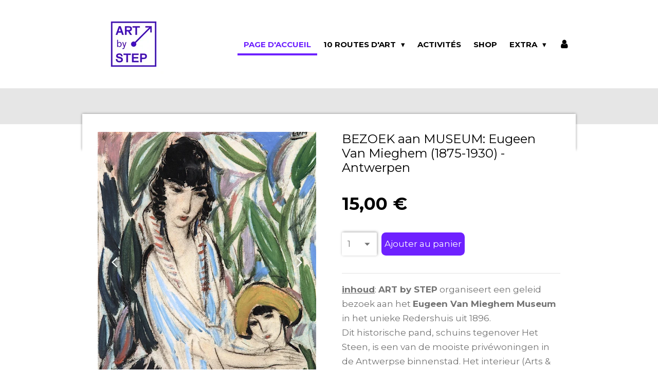

--- FILE ---
content_type: text/html; charset=UTF-8
request_url: https://fr.artbystep.be/product/11754199/bezoek-aan-museum-eugeen-van-mieghem-1875-1930-antwerpen
body_size: 10619
content:
<!DOCTYPE html>
<html lang="fr">
    <head>
        <meta http-equiv="Content-Type" content="text/html; charset=utf-8">
        <meta name="viewport" content="width=device-width, initial-scale=1.0, maximum-scale=5.0">
        <meta http-equiv="X-UA-Compatible" content="IE=edge">
        <link rel="canonical" href="https://fr.artbystep.be/product/11754199/bezoek-aan-museum-eugeen-van-mieghem-1875-1930-antwerpen">
        <link rel="sitemap" type="application/xml" href="https://fr.artbystep.be/sitemap.xml">
        <meta property="og:title" content="BEZOEK aan MUSEUM:  Eugeen Van Mieghem (1875-1930) -  Antwerpen | Art By Step">
        <meta property="og:url" content="https://fr.artbystep.be/product/11754199/bezoek-aan-museum-eugeen-van-mieghem-1875-1930-antwerpen">
        <base href="https://fr.artbystep.be/">
        <meta name="description" property="og:description" content="inhoud:&amp;nbsp;ART by STEP&amp;nbsp;organiseert een geleid bezoek aan het Eugeen Van Mieghem Museum in het unieke Redershuis uit 1896.&amp;nbsp;&amp;nbsp;Dit historische pand, schuins tegenover Het Steen, is een van de mooiste priv&amp;eacute;woningen in de Antwerpse binnenstad. Het interieur (Arts &amp;amp; Crafts en Art Nouveau) is grotendeels geklasseerd. Door de rondleiding in de collectie en het museale huis krijgt u een uniek tijdsbeeld van het leven in Antwerpen rond 1900.Conservator Erwin Joos, die het oeuvre van de kunstenaar al 41 jaar bestudeert, schets het unieke oeuvre&amp;nbsp;van deze Antwerpse kunstenaar Eugeen Van Mieghem (1875-1930) dat ook internationaal meer erkenning krijgt.&amp;nbsp;Zo opent 4 mei een Van Mieghem-retrospectieve in het Mus&amp;eacute;e d&amp;rsquo;Art et d&amp;rsquo;Histoire Pissarro-Pontoise nabij Parijs.adres:&amp;nbsp;Ernest&amp;nbsp;Van Dijckkaai 9, 2000 Antwerpendatum:&amp;nbsp;woensdagavond 10 januari 2024, 19.30u">
                <script nonce="baa5506b7028bc448c9efeb407f5371a">
            
            window.JOUWWEB = window.JOUWWEB || {};
            window.JOUWWEB.application = window.JOUWWEB.application || {};
            window.JOUWWEB.application = {"backends":[{"domain":"jouwweb.nl","freeDomain":"jouwweb.site"},{"domain":"webador.com","freeDomain":"webadorsite.com"},{"domain":"webador.de","freeDomain":"webadorsite.com"},{"domain":"webador.fr","freeDomain":"webadorsite.com"},{"domain":"webador.es","freeDomain":"webadorsite.com"},{"domain":"webador.it","freeDomain":"webadorsite.com"},{"domain":"jouwweb.be","freeDomain":"jouwweb.site"},{"domain":"webador.ie","freeDomain":"webadorsite.com"},{"domain":"webador.co.uk","freeDomain":"webadorsite.com"},{"domain":"webador.at","freeDomain":"webadorsite.com"},{"domain":"webador.be","freeDomain":"webadorsite.com"},{"domain":"webador.ch","freeDomain":"webadorsite.com"},{"domain":"webador.ch","freeDomain":"webadorsite.com"},{"domain":"webador.mx","freeDomain":"webadorsite.com"},{"domain":"webador.com","freeDomain":"webadorsite.com"},{"domain":"webador.dk","freeDomain":"webadorsite.com"},{"domain":"webador.se","freeDomain":"webadorsite.com"},{"domain":"webador.no","freeDomain":"webadorsite.com"},{"domain":"webador.fi","freeDomain":"webadorsite.com"},{"domain":"webador.ca","freeDomain":"webadorsite.com"},{"domain":"webador.ca","freeDomain":"webadorsite.com"},{"domain":"webador.pl","freeDomain":"webadorsite.com"},{"domain":"webador.com.au","freeDomain":"webadorsite.com"},{"domain":"webador.nz","freeDomain":"webadorsite.com"}],"editorLocale":"nl-BE","editorTimezone":"Europe\/Brussels","editorLanguage":"nl","analytics4TrackingId":"G-E6PZPGE4QM","analyticsDimensions":[],"backendDomain":"www.jouwweb.nl","backendShortDomain":"jouwweb.nl","backendKey":"jouwweb-nl","freeWebsiteDomain":"jouwweb.site","noSsl":false,"build":{"reference":"fec0291"},"linkHostnames":["www.jouwweb.nl","www.webador.com","www.webador.de","www.webador.fr","www.webador.es","www.webador.it","www.jouwweb.be","www.webador.ie","www.webador.co.uk","www.webador.at","www.webador.be","www.webador.ch","fr.webador.ch","www.webador.mx","es.webador.com","www.webador.dk","www.webador.se","www.webador.no","www.webador.fi","www.webador.ca","fr.webador.ca","www.webador.pl","www.webador.com.au","www.webador.nz"],"assetsUrl":"https:\/\/assets.jwwb.nl","loginUrl":"https:\/\/www.jouwweb.nl\/inloggen","publishUrl":"https:\/\/www.jouwweb.nl\/v2\/website\/2095014\/publish-proxy","adminUserOrIp":false,"pricing":{"plans":{"lite":{"amount":"700","currency":"EUR"},"pro":{"amount":"1200","currency":"EUR"},"business":{"amount":"2400","currency":"EUR"}},"yearlyDiscount":{"price":{"amount":"0","currency":"EUR"},"ratio":0,"percent":"0%","discountPrice":{"amount":"0","currency":"EUR"},"termPricePerMonth":{"amount":"0","currency":"EUR"},"termPricePerYear":{"amount":"0","currency":"EUR"}}},"hcUrl":{"add-product-variants":"https:\/\/help.jouwweb.nl\/hc\/nl\/articles\/28594307773201","basic-vs-advanced-shipping":"https:\/\/help.jouwweb.nl\/hc\/nl\/articles\/28594268794257","html-in-head":"https:\/\/help.jouwweb.nl\/hc\/nl\/articles\/28594336422545","link-domain-name":"https:\/\/help.jouwweb.nl\/hc\/nl\/articles\/28594325307409","optimize-for-mobile":"https:\/\/help.jouwweb.nl\/hc\/nl\/articles\/28594312927121","seo":"https:\/\/help.jouwweb.nl\/hc\/nl\/sections\/28507243966737","transfer-domain-name":"https:\/\/help.jouwweb.nl\/hc\/nl\/articles\/28594325232657","website-not-secure":"https:\/\/help.jouwweb.nl\/hc\/nl\/articles\/28594252935825"}};
            window.JOUWWEB.brand = {"type":"jouwweb","name":"JouwWeb","domain":"JouwWeb.nl","supportEmail":"support@jouwweb.nl"};
                    
                window.JOUWWEB = window.JOUWWEB || {};
                window.JOUWWEB.websiteRendering = {"locale":"fr-FR","timezone":"Europe\/Brussels","routes":{"api\/upload\/product-field":"\/_api\/upload\/product-field","checkout\/cart":"\/cart","payment":"\/complete-order\/:publicOrderId","payment\/forward":"\/complete-order\/:publicOrderId\/forward","public-order":"\/order\/:publicOrderId","checkout\/authorize":"\/cart\/authorize\/:gateway","wishlist":"\/wishlist"}};
                                                    window.JOUWWEB.website = {"id":2095014,"locale":"nl-NL","enabled":true,"title":"Art By Step","hasTitle":true,"roleOfLoggedInUser":null,"ownerLocale":"nl-BE","plan":"business","freeWebsiteDomain":"jouwweb.site","backendKey":"jouwweb-be","currency":"EUR","defaultLocale":"nl-NL","url":"https:\/\/www.artbystep.be\/","homepageSegmentId":8041599,"category":"website","isOffline":false,"isPublished":true,"locales":["nl-NL","fr-FR","en-GB"],"allowed":{"ads":false,"credits":true,"externalLinks":true,"slideshow":true,"customDefaultSlideshow":true,"hostedAlbums":true,"moderators":true,"mailboxQuota":10,"statisticsVisitors":true,"statisticsDetailed":true,"statisticsMonths":-1,"favicon":true,"password":true,"freeDomains":2,"freeMailAccounts":1,"canUseLanguages":true,"fileUpload":true,"legacyFontSize":false,"webshop":true,"products":-1,"imageText":false,"search":true,"audioUpload":true,"videoUpload":5000,"allowDangerousForms":false,"allowHtmlCode":true,"mobileBar":true,"sidebar":false,"poll":false,"allowCustomForms":true,"allowBusinessListing":true,"allowCustomAnalytics":true,"allowAccountingLink":true,"digitalProducts":true,"sitemapElement":false},"mobileBar":{"enabled":false,"theme":"accent","email":{"active":true},"location":{"active":true},"phone":{"active":true},"whatsapp":{"active":false},"social":{"active":false,"network":"facebook"}},"webshop":{"enabled":true,"currency":"EUR","taxEnabled":true,"taxInclusive":true,"vatDisclaimerVisible":false,"orderNotice":null,"orderConfirmation":"<p>Hartelijk bedankt voor uw aankoop !<\/p>","freeShipping":false,"freeShippingAmount":"0.00","shippingDisclaimerVisible":false,"pickupAllowed":false,"couponAllowed":false,"detailsPageAvailable":true,"socialMediaVisible":false,"termsPage":8054084,"termsPageUrl":"\/algemene-verkoopvoorwaarden","extraTerms":"<p>De koper erkent dat hij afziet van zijn herroepingsrecht  (artikel VI.46 \u00a77 WER)<\/p>","pricingVisible":true,"orderButtonVisible":true,"shippingAdvanced":false,"shippingAdvancedBackEnd":false,"soldOutVisible":false,"backInStockNotificationEnabled":false,"canAddProducts":true,"nextOrderNumber":1191,"allowedServicePoints":[],"sendcloudConfigured":false,"sendcloudFallbackPublicKey":"a3d50033a59b4a598f1d7ce7e72aafdf","taxExemptionAllowed":false,"invoiceComment":null,"emptyCartVisible":false,"minimumOrderPrice":null,"productNumbersEnabled":false,"wishlistEnabled":false,"hideTaxOnCart":false},"isTreatedAsWebshop":true};                            window.JOUWWEB.cart = {"products":[],"coupon":null,"shippingCountryCode":null,"shippingChoice":null,"breakdown":[]};                            window.JOUWWEB.scripts = ["website-rendering\/webshop"];                        window.parent.JOUWWEB.colorPalette = window.JOUWWEB.colorPalette;
        </script>
                <title>BEZOEK aan MUSEUM:  Eugeen Van Mieghem (1875-1930) -  Antwerpen | Art By Step</title>
                                            <link href="https://primary.jwwb.nl/public/h/z/z/temp-drfamkxscqmlawwapvsc/touch-icon-iphone.png?bust=1633690264" rel="apple-touch-icon" sizes="60x60">                                                <link href="https://primary.jwwb.nl/public/h/z/z/temp-drfamkxscqmlawwapvsc/touch-icon-ipad.png?bust=1633690264" rel="apple-touch-icon" sizes="76x76">                                                <link href="https://primary.jwwb.nl/public/h/z/z/temp-drfamkxscqmlawwapvsc/touch-icon-iphone-retina.png?bust=1633690264" rel="apple-touch-icon" sizes="120x120">                                                <link href="https://primary.jwwb.nl/public/h/z/z/temp-drfamkxscqmlawwapvsc/touch-icon-ipad-retina.png?bust=1633690264" rel="apple-touch-icon" sizes="152x152">                                                <link href="https://primary.jwwb.nl/public/h/z/z/temp-drfamkxscqmlawwapvsc/favicon.png?bust=1633690264" rel="shortcut icon">                                                <link href="https://primary.jwwb.nl/public/h/z/z/temp-drfamkxscqmlawwapvsc/favicon.png?bust=1633690264" rel="icon">                                        <meta property="og:image" content="https&#x3A;&#x2F;&#x2F;primary.jwwb.nl&#x2F;public&#x2F;h&#x2F;z&#x2F;z&#x2F;temp-drfamkxscqmlawwapvsc&#x2F;h7p9wd&#x2F;img_20412.jpg">
                                    <meta name="twitter:card" content="summary_large_image">
                        <meta property="twitter:image" content="https&#x3A;&#x2F;&#x2F;primary.jwwb.nl&#x2F;public&#x2F;h&#x2F;z&#x2F;z&#x2F;temp-drfamkxscqmlawwapvsc&#x2F;h7p9wd&#x2F;img_20412.jpg">
                                                    <script id="Cookiebot" src="https://consent.cookiebot.com/uc.js" data-cbid="0412fdbf-31c3-4b31-b796-5e84d2582fa8" data-blockingmode="auto" type="text/javascript"></script>

                            <script src="https://plausible.io/js/script.manual.js" nonce="baa5506b7028bc448c9efeb407f5371a" data-turbo-track="reload" defer data-domain="shard14.jouwweb.nl"></script>
<link rel="stylesheet" type="text/css" href="https://gfonts.jwwb.nl/css?display=fallback&amp;family=Montserrat%3A400%2C700%2C400italic%2C700italic" nonce="baa5506b7028bc448c9efeb407f5371a" data-turbo-track="dynamic">
<script src="https://assets.jwwb.nl/assets/build/website-rendering/fr-FR.js?bust=d22e184a4e9021e41ae8" nonce="baa5506b7028bc448c9efeb407f5371a" data-turbo-track="reload" defer></script>
<script src="https://assets.jwwb.nl/assets/website-rendering/runtime.e9aaeab0c631cbd69aaa.js?bust=0df1501923f96b249330" nonce="baa5506b7028bc448c9efeb407f5371a" data-turbo-track="reload" defer></script>
<script src="https://assets.jwwb.nl/assets/website-rendering/103.3d75ec3708e54af67f50.js?bust=cb0aa3c978e146edbd0d" nonce="baa5506b7028bc448c9efeb407f5371a" data-turbo-track="reload" defer></script>
<script src="https://assets.jwwb.nl/assets/website-rendering/main.f656389ec507dc20f0cb.js?bust=d20d7cd648ba41ec2448" nonce="baa5506b7028bc448c9efeb407f5371a" data-turbo-track="reload" defer></script>
<link rel="preload" href="https://assets.jwwb.nl/assets/website-rendering/styles.e258e1c0caffe3e22b8c.css?bust=00dff845dced716b5f3e" as="style">
<link rel="preload" href="https://assets.jwwb.nl/assets/website-rendering/fonts/icons-website-rendering/font/website-rendering.woff2?bust=bd2797014f9452dadc8e" as="font" crossorigin>
<link rel="preconnect" href="https://gfonts.jwwb.nl">
<link rel="stylesheet" type="text/css" href="https://assets.jwwb.nl/assets/website-rendering/styles.e258e1c0caffe3e22b8c.css?bust=00dff845dced716b5f3e" nonce="baa5506b7028bc448c9efeb407f5371a" data-turbo-track="dynamic">
<link rel="preconnect" href="https://assets.jwwb.nl">
<link rel="stylesheet" type="text/css" href="https://primary.jwwb.nl/public/h/z/z/temp-drfamkxscqmlawwapvsc/style.css?bust=1768764519" nonce="baa5506b7028bc448c9efeb407f5371a" data-turbo-track="dynamic">    </head>
    <body
        id="top"
        class="jw-is-no-slideshow jw-header-is-image jw-is-segment-product jw-is-frontend jw-is-no-sidebar jw-is-no-messagebar jw-is-no-touch-device jw-is-no-mobile"
                                    data-jouwweb-page="11754199"
                                                data-jouwweb-segment-id="11754199"
                                                data-jouwweb-segment-type="product"
                                                data-template-threshold="960"
                                                data-template-name="professional"
                            itemscope
        itemtype="https://schema.org/Product"
    >
                                    <meta itemprop="url" content="https://fr.artbystep.be/product/11754199/bezoek-aan-museum-eugeen-van-mieghem-1875-1930-antwerpen">
        <a href="#main-content" class="jw-skip-link">
            Passer au contenu principal        </a>
        <div class="jw-background"></div>
        <div class="jw-body">
            <div class="jw-mobile-menu jw-mobile-is-logo js-mobile-menu">
            <button
            type="button"
            class="jw-mobile-menu__button jw-mobile-toggle"
            aria-label="Afficher/Masquer le menu"
        >
            <span class="jw-icon-burger"></span>
        </button>
        <div class="jw-mobile-header jw-mobile-header--image">
        <a            class="jw-mobile-header-content"
                            href="/"
                        >
                            <img class="jw-mobile-logo jw-mobile-logo--square" src="https://primary.jwwb.nl/public/h/z/z/temp-drfamkxscqmlawwapvsc/uyz79g/logo-herwerkt2.jpg?enable-io=true&amp;enable=upscale&amp;height=70" srcset="https://primary.jwwb.nl/public/h/z/z/temp-drfamkxscqmlawwapvsc/uyz79g/logo-herwerkt2.jpg?enable-io=true&amp;enable=upscale&amp;height=70 1x, https://primary.jwwb.nl/public/h/z/z/temp-drfamkxscqmlawwapvsc/uyz79g/logo-herwerkt2.jpg?enable-io=true&amp;enable=upscale&amp;height=140&amp;quality=70 2x" alt="Art By Step" title="Art By Step">                                </a>
    </div>

        <a
        href="/cart"
        class="jw-mobile-menu__button jw-mobile-header-cart jw-mobile-header-cart--hidden jw-mobile-menu__button--dummy"
        aria-label="Voir le panier"
    >
        <span class="jw-icon-badge-wrapper">
            <span class="website-rendering-icon-basket" aria-hidden="true"></span>
            <span class="jw-icon-badge hidden" aria-hidden="true"></span>
        </span>
    </a>
    
    </div>
            <header class="topbar js-fixed-header-container">
    <div class="inner clear js-topbar-content-container">
        <div class="header">
            <div class="jw-header-logo">
            <div
    id="jw-header-image-container"
    class="jw-header jw-header-image jw-header-image-toggle"
    style="flex-basis: 140px; max-width: 140px; flex-shrink: 1;"
>
            <a href="/">
        <img id="jw-header-image" data-image-id="46482083" srcset="https://primary.jwwb.nl/public/h/z/z/temp-drfamkxscqmlawwapvsc/uyz79g/logo-herwerkt2.jpg?enable-io=true&amp;width=140 140w, https://primary.jwwb.nl/public/h/z/z/temp-drfamkxscqmlawwapvsc/uyz79g/logo-herwerkt2.jpg?enable-io=true&amp;width=280 280w" class="jw-header-image" title="Art By Step" style="" sizes="140px" width="140" height="140" intrinsicsize="140.00 x 140.00" alt="Art By Step">                </a>
    </div>
        <div
    class="jw-header jw-header-title-container jw-header-text jw-header-text-toggle"
    data-stylable="true"
>
    <a        id="jw-header-title"
        class="jw-header-title"
                    href="/"
            >
        Art By Step    </a>
</div>
</div>
        </div>
        <nav class="jw-menu-copy">
            <ul
    id="jw-menu"
    class="jw-menu jw-menu-horizontal"
            >
            <li
    class="jw-menu-item jw-menu-is-active"
>
        <a        class="jw-menu-link js-active-menu-item"
        href="/"                                            data-page-link-id="8118757"
                            >
                <span class="">
            Page d&#039;accueil        </span>
            </a>
                </li>
            <li
    class="jw-menu-item jw-menu-has-submenu"
>
        <a        class="jw-menu-link"
        href="/10-routes-d-art"                                            data-page-link-id="8118652"
                            >
                <span class="">
            10 Routes d&#039;Art        </span>
                    <span class="jw-arrow jw-arrow-toplevel"></span>
            </a>
                    <ul
            class="jw-submenu"
                    >
                            <li
    class="jw-menu-item"
>
        <a        class="jw-menu-link"
        href="/10-routes-d-art/borgerhout"                                            data-page-link-id="8118648"
                            >
                <span class="">
            BORGERHOUT        </span>
            </a>
                </li>
                            <li
    class="jw-menu-item"
>
        <a        class="jw-menu-link"
        href="/10-routes-d-art/eilandje"                                            data-page-link-id="8118645"
                            >
                <span class="">
            EILANDJE        </span>
            </a>
                </li>
                            <li
    class="jw-menu-item"
>
        <a        class="jw-menu-link"
        href="/10-routes-d-art/grote-markt"                                            data-page-link-id="8118639"
                            >
                <span class="">
            GROTE MARKT        </span>
            </a>
                </li>
                            <li
    class="jw-menu-item"
>
        <a        class="jw-menu-link"
        href="/10-routes-d-art/harmonie"                                            data-page-link-id="24139436"
                            >
                <span class="">
            HARMONIE        </span>
            </a>
                </li>
                            <li
    class="jw-menu-item"
>
        <a        class="jw-menu-link"
        href="/10-routes-d-art/kmska"                                            data-page-link-id="8118637"
                            >
                <span class="">
            KMSKA        </span>
            </a>
                </li>
                            <li
    class="jw-menu-item"
>
        <a        class="jw-menu-link"
        href="/10-routes-d-art/leopold"                                            data-page-link-id="8118634"
                            >
                <span class="">
            LEOPOLD        </span>
            </a>
                </li>
                            <li
    class="jw-menu-item"
>
        <a        class="jw-menu-link"
        href="/10-routes-d-art/nieuw-zuid"                                            data-page-link-id="8118632"
                            >
                <span class="">
            NIEUW ZUID        </span>
            </a>
                </li>
                            <li
    class="jw-menu-item"
>
        <a        class="jw-menu-link"
        href="/10-routes-d-art/schipperskwartier"                                            data-page-link-id="24139441"
                            >
                <span class="">
            SCHIPPERSKWARTIER        </span>
            </a>
                </li>
                            <li
    class="jw-menu-item"
>
        <a        class="jw-menu-link"
        href="/10-routes-d-art/univ"                                            data-page-link-id="8118628"
                            >
                <span class="">
            UNIV        </span>
            </a>
                </li>
                            <li
    class="jw-menu-item"
>
        <a        class="jw-menu-link"
        href="/10-routes-d-art/zuid"                                            data-page-link-id="8118626"
                            >
                <span class="">
            ZUID        </span>
            </a>
                </li>
                    </ul>
        </li>
            <li
    class="jw-menu-item"
>
        <a        class="jw-menu-link"
        href="/activites"                                            data-page-link-id="8118624"
                            >
                <span class="">
            Activités        </span>
            </a>
                </li>
            <li
    class="jw-menu-item"
>
        <a        class="jw-menu-link"
        href="/shop"                                            data-page-link-id="10597710"
                            >
                <span class="">
            SHOP        </span>
            </a>
                </li>
            <li
    class="jw-menu-item jw-menu-has-submenu"
>
        <a        class="jw-menu-link"
        href="/extra"                                            data-page-link-id="10597686"
                            >
                <span class="">
            Extra        </span>
                    <span class="jw-arrow jw-arrow-toplevel"></span>
            </a>
                    <ul
            class="jw-submenu"
                    >
                            <li
    class="jw-menu-item"
>
        <a        class="jw-menu-link"
        href="/extra/a-propos-de-nous"                                            data-page-link-id="8118622"
                            >
                <span class="">
            A propos de nous        </span>
            </a>
                </li>
                            <li
    class="jw-menu-item"
>
        <a        class="jw-menu-link"
        href="/extra/abonner"                                            data-page-link-id="8435154"
                            >
                <span class="">
            Abonner        </span>
            </a>
                </li>
                            <li
    class="jw-menu-item"
>
        <a        class="jw-menu-link"
        href="/extra/utilisation-l-itineraire"                                            data-page-link-id="8992617"
                            >
                <span class="">
            UTILISATION l&#039;ITINÉRAIRE        </span>
            </a>
                </li>
                    </ul>
        </li>
            <li
    class="jw-menu-item"
>
        <a        class="jw-menu-link jw-menu-link--icon"
        href="/account"                                                            title="Compte"
            >
                                <span class="website-rendering-icon-user"></span>
                            <span class="hidden-desktop-horizontal-menu">
            Compte        </span>
            </a>
                </li>
            <li
    class="jw-menu-item js-menu-cart-item jw-menu-cart-item--hidden"
>
        <a        class="jw-menu-link jw-menu-link--icon"
        href="/cart"                                                            title="Panier"
            >
                                    <span class="jw-icon-badge-wrapper">
                        <span class="website-rendering-icon-basket"></span>
                                            <span class="jw-icon-badge hidden">
                    0                </span>
                            <span class="hidden-desktop-horizontal-menu">
            Panier        </span>
            </a>
                </li>
    
    </ul>

    <script nonce="baa5506b7028bc448c9efeb407f5371a" id="jw-mobile-menu-template" type="text/template">
        <ul id="jw-menu" class="jw-menu jw-menu-horizontal">
                            <li
    class="jw-menu-item jw-menu-is-active"
>
        <a        class="jw-menu-link js-active-menu-item"
        href="/"                                            data-page-link-id="8118757"
                            >
                <span class="">
            Page d&#039;accueil        </span>
            </a>
                </li>
                            <li
    class="jw-menu-item jw-menu-has-submenu"
>
        <a        class="jw-menu-link"
        href="/10-routes-d-art"                                            data-page-link-id="8118652"
                            >
                <span class="">
            10 Routes d&#039;Art        </span>
                    <span class="jw-arrow jw-arrow-toplevel"></span>
            </a>
                    <ul
            class="jw-submenu"
                    >
                            <li
    class="jw-menu-item"
>
        <a        class="jw-menu-link"
        href="/10-routes-d-art/borgerhout"                                            data-page-link-id="8118648"
                            >
                <span class="">
            BORGERHOUT        </span>
            </a>
                </li>
                            <li
    class="jw-menu-item"
>
        <a        class="jw-menu-link"
        href="/10-routes-d-art/eilandje"                                            data-page-link-id="8118645"
                            >
                <span class="">
            EILANDJE        </span>
            </a>
                </li>
                            <li
    class="jw-menu-item"
>
        <a        class="jw-menu-link"
        href="/10-routes-d-art/grote-markt"                                            data-page-link-id="8118639"
                            >
                <span class="">
            GROTE MARKT        </span>
            </a>
                </li>
                            <li
    class="jw-menu-item"
>
        <a        class="jw-menu-link"
        href="/10-routes-d-art/harmonie"                                            data-page-link-id="24139436"
                            >
                <span class="">
            HARMONIE        </span>
            </a>
                </li>
                            <li
    class="jw-menu-item"
>
        <a        class="jw-menu-link"
        href="/10-routes-d-art/kmska"                                            data-page-link-id="8118637"
                            >
                <span class="">
            KMSKA        </span>
            </a>
                </li>
                            <li
    class="jw-menu-item"
>
        <a        class="jw-menu-link"
        href="/10-routes-d-art/leopold"                                            data-page-link-id="8118634"
                            >
                <span class="">
            LEOPOLD        </span>
            </a>
                </li>
                            <li
    class="jw-menu-item"
>
        <a        class="jw-menu-link"
        href="/10-routes-d-art/nieuw-zuid"                                            data-page-link-id="8118632"
                            >
                <span class="">
            NIEUW ZUID        </span>
            </a>
                </li>
                            <li
    class="jw-menu-item"
>
        <a        class="jw-menu-link"
        href="/10-routes-d-art/schipperskwartier"                                            data-page-link-id="24139441"
                            >
                <span class="">
            SCHIPPERSKWARTIER        </span>
            </a>
                </li>
                            <li
    class="jw-menu-item"
>
        <a        class="jw-menu-link"
        href="/10-routes-d-art/univ"                                            data-page-link-id="8118628"
                            >
                <span class="">
            UNIV        </span>
            </a>
                </li>
                            <li
    class="jw-menu-item"
>
        <a        class="jw-menu-link"
        href="/10-routes-d-art/zuid"                                            data-page-link-id="8118626"
                            >
                <span class="">
            ZUID        </span>
            </a>
                </li>
                    </ul>
        </li>
                            <li
    class="jw-menu-item"
>
        <a        class="jw-menu-link"
        href="/activites"                                            data-page-link-id="8118624"
                            >
                <span class="">
            Activités        </span>
            </a>
                </li>
                            <li
    class="jw-menu-item"
>
        <a        class="jw-menu-link"
        href="/shop"                                            data-page-link-id="10597710"
                            >
                <span class="">
            SHOP        </span>
            </a>
                </li>
                            <li
    class="jw-menu-item jw-menu-has-submenu"
>
        <a        class="jw-menu-link"
        href="/extra"                                            data-page-link-id="10597686"
                            >
                <span class="">
            Extra        </span>
                    <span class="jw-arrow jw-arrow-toplevel"></span>
            </a>
                    <ul
            class="jw-submenu"
                    >
                            <li
    class="jw-menu-item"
>
        <a        class="jw-menu-link"
        href="/extra/a-propos-de-nous"                                            data-page-link-id="8118622"
                            >
                <span class="">
            A propos de nous        </span>
            </a>
                </li>
                            <li
    class="jw-menu-item"
>
        <a        class="jw-menu-link"
        href="/extra/abonner"                                            data-page-link-id="8435154"
                            >
                <span class="">
            Abonner        </span>
            </a>
                </li>
                            <li
    class="jw-menu-item"
>
        <a        class="jw-menu-link"
        href="/extra/utilisation-l-itineraire"                                            data-page-link-id="8992617"
                            >
                <span class="">
            UTILISATION l&#039;ITINÉRAIRE        </span>
            </a>
                </li>
                    </ul>
        </li>
                            <li
    class="jw-menu-item"
>
        <a        class="jw-menu-link jw-menu-link--icon"
        href="/account"                                                            title="Compte"
            >
                                <span class="website-rendering-icon-user"></span>
                            <span class="hidden-desktop-horizontal-menu">
            Compte        </span>
            </a>
                </li>
            
                    </ul>
    </script>
        </nav>
    </div>
</header>
<div class="wrapper">
    <div class="spacer"></div>
        <script nonce="baa5506b7028bc448c9efeb407f5371a">
        window.JOUWWEB.templateConfig = {
            header: {
                selector: '.topbar',
                mobileSelector: '.jw-mobile-menu',
                updatePusher: function (headerHeight, state) {
                    $('.jw-menu-clone').css('top', headerHeight);

                    // Logo height change implies header height change, so we update
                    // the styles dependent on logo height in the same callback as the header height.
                    var headerLogoHeight = document.querySelector('.jw-header-logo').offsetHeight;
                    document.documentElement.style.setProperty('--header-logo-height', headerLogoHeight + 'px');
                },
            },
        };
    </script>
</div>
<div class="main-content">
    
<main id="main-content" class="block-content">
    <div data-section-name="content" class="jw-section jw-section-content jw-responsive">
        <div class="jw-strip jw-strip--default jw-strip--style-color jw-strip--primary jw-strip--color-default jw-strip--padding-start"><div class="jw-strip__content-container"><div class="jw-strip__content jw-responsive">    
                        <div
        class="product-page js-product-container"
        data-webshop-product="&#x7B;&quot;id&quot;&#x3A;11754199,&quot;title&quot;&#x3A;&quot;BEZOEK&#x20;aan&#x20;MUSEUM&#x3A;&#x20;&#x20;Eugeen&#x20;Van&#x20;Mieghem&#x20;&#x28;1875-1930&#x29;&#x20;-&#x20;&#x20;Antwerpen&quot;,&quot;url&quot;&#x3A;&quot;&#x5C;&#x2F;product&#x5C;&#x2F;11754199&#x5C;&#x2F;bezoek-aan-museum-eugeen-van-mieghem-1875-1930-antwerpen&quot;,&quot;variants&quot;&#x3A;&#x5B;&#x7B;&quot;id&quot;&#x3A;39711476,&quot;stock&quot;&#x3A;0,&quot;limited&quot;&#x3A;false,&quot;propertyValueIds&quot;&#x3A;&#x5B;&#x5D;&#x7D;&#x5D;,&quot;image&quot;&#x3A;&#x7B;&quot;id&quot;&#x3A;103204241,&quot;url&quot;&#x3A;&quot;https&#x3A;&#x5C;&#x2F;&#x5C;&#x2F;primary.jwwb.nl&#x5C;&#x2F;public&#x5C;&#x2F;h&#x5C;&#x2F;z&#x5C;&#x2F;z&#x5C;&#x2F;temp-drfamkxscqmlawwapvsc&#x5C;&#x2F;img_20412.jpg&quot;,&quot;width&quot;&#x3A;800,&quot;height&quot;&#x3A;951&#x7D;&#x7D;"
        data-is-detail-view="1"
    >
                <div class="product-page__top">
            <h1 class="product-page__heading" itemprop="name">
                BEZOEK aan MUSEUM:  Eugeen Van Mieghem (1875-1930) -  Antwerpen            </h1>
                                </div>
                                <div class="product-page__image-container">
                <div
                    class="image-gallery image-gallery--single-item"
                    role="group"
                    aria-roledescription="carousel"
                    aria-label="Images du produit"
                >
                    <div class="image-gallery__main">
                        <div
                            class="image-gallery__slides"
                            aria-live="polite"
                            aria-atomic="false"
                        >
                                                                                            <div
                                    class="image-gallery__slide-container"
                                    role="group"
                                    aria-roledescription="slide"
                                    aria-hidden="false"
                                    aria-label="1 sur 1"
                                >
                                    <a
                                        class="image-gallery__slide-item"
                                        href="https://primary.jwwb.nl/public/h/z/z/temp-drfamkxscqmlawwapvsc/h7p9wd/img_20412.jpg"
                                        data-width="1170"
                                        data-height="1391"
                                        data-image-id="103204241"
                                        tabindex="0"
                                    >
                                        <div class="image-gallery__slide-image">
                                            <img
                                                                                                    itemprop="image"
                                                    alt="BEZOEK&#x20;aan&#x20;MUSEUM&#x3A;&#x20;&#x20;Eugeen&#x20;Van&#x20;Mieghem&#x20;&#x28;1875-1930&#x29;&#x20;-&#x20;&#x20;Antwerpen"
                                                                                                src="https://primary.jwwb.nl/public/h/z/z/temp-drfamkxscqmlawwapvsc/img_20412.jpg?enable-io=true&enable=upscale&width=600"
                                                srcset="https://primary.jwwb.nl/public/h/z/z/temp-drfamkxscqmlawwapvsc/h7p9wd/img_20412.jpg?enable-io=true&width=600 600w"
                                                sizes="(min-width: 960px) 50vw, 100vw"
                                                width="1170"
                                                height="1391"
                                            >
                                        </div>
                                    </a>
                                </div>
                                                    </div>
                        <div class="image-gallery__controls">
                            <button
                                type="button"
                                class="image-gallery__control image-gallery__control--prev image-gallery__control--disabled"
                                aria-label="Image précédente"
                            >
                                <span class="website-rendering-icon-left-open-big"></span>
                            </button>
                            <button
                                type="button"
                                class="image-gallery__control image-gallery__control--next image-gallery__control--disabled"
                                aria-label="Photo suivante"
                            >
                                <span class="website-rendering-icon-right-open-big"></span>
                            </button>
                        </div>
                    </div>
                                    </div>
            </div>
                <div class="product-page__container">
            <div itemprop="offers" itemscope itemtype="https://schema.org/Offer">
                                <meta itemprop="availability" content="https://schema.org/InStock">
                                                        <meta itemprop="price" content="15.00">
                    <meta itemprop="priceCurrency" content="EUR">
                    <div class="product-page__price-container">
                        <div class="product__price js-product-container__price">
                            <span class="product__price__price">15,00 €</span>
                        </div>
                        <div class="product__free-shipping-motivator js-product-container__free-shipping-motivator"></div>
                    </div>
                                                </div>
                                    <div class="product-page__button-container">
                                    <div
    class="product-quantity-input"
    data-max-shown-quantity="10"
    data-max-quantity="-1"
    data-product-variant-id="39711476"
    data-removable="false"
    >
    <label>
        <span class="product-quantity-input__label">
            Quantité        </span>
        <input
            min="1"
                        value="1"
            class="jw-element-form-input-text product-quantity-input__input"
            type="number"
                    />
        <select
            class="jw-element-form-input-text product-quantity-input__select hidden"
                    >
        </select>
    </label>
    </div>
                                <button
    type="button"
    class="jw-btn product__add-to-cart js-product-container__button jw-btn--size-medium"
    title="Ajouter&#x20;au&#x20;panier"
        >
    <span>Ajouter au panier</span>
</button>
                            </div>
            <div class="product-page__button-notice hidden js-product-container__button-notice"></div>
            
                            <div class="product-page__description" itemprop="description">
                                        <p><span style="text-decoration: underline;"><strong>inhoud</strong></span>:&nbsp;<span><strong>ART by STEP</strong>&nbsp;organiseert een geleid bezoek aan het <strong>Eugeen Van Mieghem Museum</strong> in het unieke Redershuis uit 1896.&nbsp;&nbsp;<br />Dit historische pand, schuins tegenover Het Steen, is een van de mooiste priv&eacute;woningen in de Antwerpse binnenstad. Het interieur (Arts &amp; Crafts en Art Nouveau) is grotendeels geklasseerd. Door de rondleiding in de collectie en het museale huis krijgt u een uniek tijdsbeeld van het leven in Antwerpen rond 1900.<br />Conservator Erwin Joos, die het oeuvre van de kunstenaar al 41 jaar bestudeert, schets het unieke oeuvre&nbsp;van deze Antwerpse kunstenaar Eugeen Van Mieghem (1875-1930) dat ook internationaal meer erkenning krijgt.<br />&nbsp;Zo opent 4 mei een Van Mieghem-retrospectieve in het Mus&eacute;e d&rsquo;Art et d&rsquo;Histoire Pissarro-Pontoise nabij Parijs.<br /><strong>adres</strong>:&nbsp;Ernest&nbsp;Van Dijckkaai 9, 2000 Antwerpen</span><br /><strong><span style="text-decoration: underline;">datum:</span>&nbsp;woensdagavond 10 januari 2024, 19.30u</strong></p>                </div>
                                            </div>
    </div>

    </div></div></div>
<div class="product-page__content">
    <div
    id="jw-element-243593656"
    data-jw-element-id="243593656"
        class="jw-tree-node jw-element jw-strip-root jw-tree-container jw-node-is-first-child jw-node-is-last-child"
>
    <div
    id="jw-element-350021302"
    data-jw-element-id="350021302"
        class="jw-tree-node jw-element jw-strip jw-tree-container jw-tree-container--empty jw-strip--default jw-strip--style-color jw-strip--color-default jw-strip--padding-both jw-node-is-first-child jw-strip--primary jw-node-is-last-child"
>
    <div class="jw-strip__content-container"><div class="jw-strip__content jw-responsive"></div></div></div></div></div>
            </div>
</main>
    </div>
<footer class="block-footer">
    <div
        data-section-name="footer"
        class="jw-section jw-section-footer jw-responsive"
    >
                <div class="jw-strip jw-strip--default jw-strip--style-color jw-strip--primary jw-strip--color-default jw-strip--padding-both"><div class="jw-strip__content-container"><div class="jw-strip__content jw-responsive">            <div
    id="jw-element-212412526"
    data-jw-element-id="212412526"
        class="jw-tree-node jw-element jw-simple-root jw-tree-container jw-tree-container--empty jw-node-is-first-child jw-node-is-last-child"
>
    </div>                            <div class="jw-credits clear">
                    <div class="jw-credits-owner">
                        <div id="jw-footer-text">
                            <div class="jw-footer-text-content">
                                <span style="font-size: 100%;"><strong>&copy; 2025 Art By Step</strong></span>                            </div>
                        </div>
                    </div>
                    <div class="jw-credits-right">
                                                <div><a class="flag-icon flag-icon-nl flag-icon--clickable" data-page-link-id="8041599" href="https://www.artbystep.be/"> </a> <span title="Langue actuelle" class="flag-icon flag-icon-fr"> </span> <a class="flag-icon flag-icon-gb flag-icon--clickable" data-page-link-id="8118773" href="https://en.artbystep.be/"> </a></div>                    </div>
                </div>
                    </div></div></div>    </div>
</footer>
            
<div class="jw-bottom-bar__container">
    </div>
<div class="jw-bottom-bar__spacer">
    </div>

            <div id="jw-variable-loaded" style="display: none;"></div>
            <div id="jw-variable-values" style="display: none;">
                                    <span data-jw-variable-key="background-color" class="jw-variable-value-background-color"></span>
                                    <span data-jw-variable-key="background" class="jw-variable-value-background"></span>
                                    <span data-jw-variable-key="font-family" class="jw-variable-value-font-family"></span>
                                    <span data-jw-variable-key="paragraph-color" class="jw-variable-value-paragraph-color"></span>
                                    <span data-jw-variable-key="paragraph-link-color" class="jw-variable-value-paragraph-link-color"></span>
                                    <span data-jw-variable-key="paragraph-font-size" class="jw-variable-value-paragraph-font-size"></span>
                                    <span data-jw-variable-key="heading-color" class="jw-variable-value-heading-color"></span>
                                    <span data-jw-variable-key="heading-link-color" class="jw-variable-value-heading-link-color"></span>
                                    <span data-jw-variable-key="heading-font-size" class="jw-variable-value-heading-font-size"></span>
                                    <span data-jw-variable-key="heading-font-family" class="jw-variable-value-heading-font-family"></span>
                                    <span data-jw-variable-key="menu-text-color" class="jw-variable-value-menu-text-color"></span>
                                    <span data-jw-variable-key="menu-text-link-color" class="jw-variable-value-menu-text-link-color"></span>
                                    <span data-jw-variable-key="menu-text-font-size" class="jw-variable-value-menu-text-font-size"></span>
                                    <span data-jw-variable-key="menu-font-family" class="jw-variable-value-menu-font-family"></span>
                                    <span data-jw-variable-key="menu-capitalize" class="jw-variable-value-menu-capitalize"></span>
                                    <span data-jw-variable-key="accent-color" class="jw-variable-value-accent-color"></span>
                                    <span data-jw-variable-key="footer-color" class="jw-variable-value-footer-color"></span>
                                    <span data-jw-variable-key="footer-text-color" class="jw-variable-value-footer-text-color"></span>
                                    <span data-jw-variable-key="footer-text-link-color" class="jw-variable-value-footer-text-link-color"></span>
                                    <span data-jw-variable-key="footer-text-font-size" class="jw-variable-value-footer-text-font-size"></span>
                            </div>
        </div>
                            <script nonce="baa5506b7028bc448c9efeb407f5371a" type="application/ld+json">[{"@context":"https:\/\/schema.org","@type":"Organization","url":"https:\/\/www.artbystep.be\/","name":"Art By Step","logo":{"@type":"ImageObject","url":"https:\/\/primary.jwwb.nl\/public\/h\/z\/z\/temp-drfamkxscqmlawwapvsc\/uyz79g\/logo-herwerkt2.jpg?enable-io=true&enable=upscale&height=60","width":60,"height":60}}]</script>
                <script nonce="baa5506b7028bc448c9efeb407f5371a">window.JOUWWEB = window.JOUWWEB || {}; window.JOUWWEB.experiment = {"enrollments":{},"defaults":{"only-annual-discount-restart":"3months-50pct","ai-homepage-structures":"on","checkout-shopping-cart-design":"on","ai-page-wizard-ui":"on","payment-cycle-dropdown":"on","trustpilot-checkout":"widget","improved-homepage-structures":"on"}};</script>        <script nonce="baa5506b7028bc448c9efeb407f5371a">window.plausible = window.plausible || function() { (window.plausible.q = window.plausible.q || []).push(arguments) };plausible('pageview', { props: {website: 2095014 }});</script>                                </body>
</html>


--- FILE ---
content_type: application/x-javascript; charset=utf-8
request_url: https://consent.cookiebot.com/0412fdbf-31c3-4b31-b796-5e84d2582fa8/cc.js?renew=false&referer=fr.artbystep.be&dnt=false&init=false
body_size: 249
content:
if(console){var cookiedomainwarning='Error: The domain FR.ARTBYSTEP.BE is not authorized to show the cookie banner for domain group ID 0412fdbf-31c3-4b31-b796-5e84d2582fa8. Please add it to the domain group in the Cookiebot Manager to authorize the domain.';if(typeof console.warn === 'function'){console.warn(cookiedomainwarning)}else{console.log(cookiedomainwarning)}};